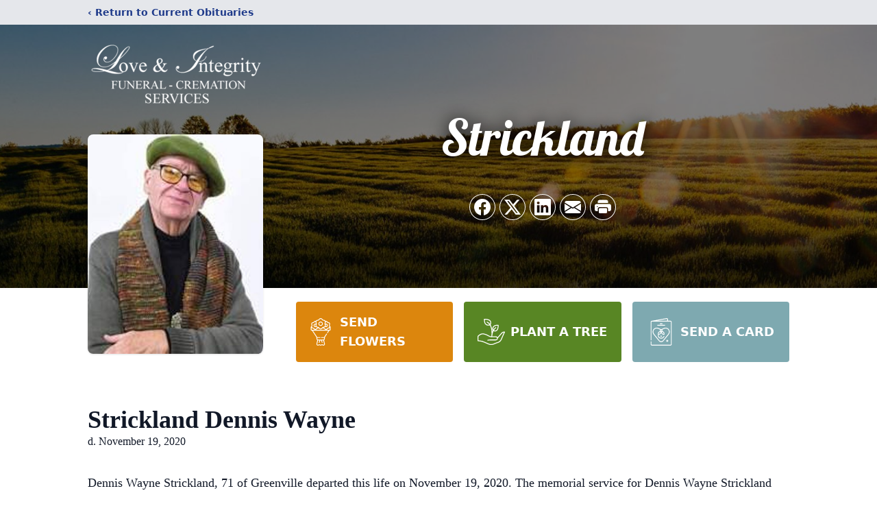

--- FILE ---
content_type: text/html; charset=utf-8
request_url: https://www.google.com/recaptcha/enterprise/anchor?ar=1&k=6LdgCUolAAAAAJsWlhqu_F3bEC3vtsiHRdGIga3A&co=aHR0cHM6Ly93d3cubG92ZWFuZGludGVncml0eWZoLmNvbTo0NDM.&hl=en&type=image&v=PoyoqOPhxBO7pBk68S4YbpHZ&theme=light&size=invisible&badge=bottomright&anchor-ms=20000&execute-ms=30000&cb=yjk8opwmaqsm
body_size: 48619
content:
<!DOCTYPE HTML><html dir="ltr" lang="en"><head><meta http-equiv="Content-Type" content="text/html; charset=UTF-8">
<meta http-equiv="X-UA-Compatible" content="IE=edge">
<title>reCAPTCHA</title>
<style type="text/css">
/* cyrillic-ext */
@font-face {
  font-family: 'Roboto';
  font-style: normal;
  font-weight: 400;
  font-stretch: 100%;
  src: url(//fonts.gstatic.com/s/roboto/v48/KFO7CnqEu92Fr1ME7kSn66aGLdTylUAMa3GUBHMdazTgWw.woff2) format('woff2');
  unicode-range: U+0460-052F, U+1C80-1C8A, U+20B4, U+2DE0-2DFF, U+A640-A69F, U+FE2E-FE2F;
}
/* cyrillic */
@font-face {
  font-family: 'Roboto';
  font-style: normal;
  font-weight: 400;
  font-stretch: 100%;
  src: url(//fonts.gstatic.com/s/roboto/v48/KFO7CnqEu92Fr1ME7kSn66aGLdTylUAMa3iUBHMdazTgWw.woff2) format('woff2');
  unicode-range: U+0301, U+0400-045F, U+0490-0491, U+04B0-04B1, U+2116;
}
/* greek-ext */
@font-face {
  font-family: 'Roboto';
  font-style: normal;
  font-weight: 400;
  font-stretch: 100%;
  src: url(//fonts.gstatic.com/s/roboto/v48/KFO7CnqEu92Fr1ME7kSn66aGLdTylUAMa3CUBHMdazTgWw.woff2) format('woff2');
  unicode-range: U+1F00-1FFF;
}
/* greek */
@font-face {
  font-family: 'Roboto';
  font-style: normal;
  font-weight: 400;
  font-stretch: 100%;
  src: url(//fonts.gstatic.com/s/roboto/v48/KFO7CnqEu92Fr1ME7kSn66aGLdTylUAMa3-UBHMdazTgWw.woff2) format('woff2');
  unicode-range: U+0370-0377, U+037A-037F, U+0384-038A, U+038C, U+038E-03A1, U+03A3-03FF;
}
/* math */
@font-face {
  font-family: 'Roboto';
  font-style: normal;
  font-weight: 400;
  font-stretch: 100%;
  src: url(//fonts.gstatic.com/s/roboto/v48/KFO7CnqEu92Fr1ME7kSn66aGLdTylUAMawCUBHMdazTgWw.woff2) format('woff2');
  unicode-range: U+0302-0303, U+0305, U+0307-0308, U+0310, U+0312, U+0315, U+031A, U+0326-0327, U+032C, U+032F-0330, U+0332-0333, U+0338, U+033A, U+0346, U+034D, U+0391-03A1, U+03A3-03A9, U+03B1-03C9, U+03D1, U+03D5-03D6, U+03F0-03F1, U+03F4-03F5, U+2016-2017, U+2034-2038, U+203C, U+2040, U+2043, U+2047, U+2050, U+2057, U+205F, U+2070-2071, U+2074-208E, U+2090-209C, U+20D0-20DC, U+20E1, U+20E5-20EF, U+2100-2112, U+2114-2115, U+2117-2121, U+2123-214F, U+2190, U+2192, U+2194-21AE, U+21B0-21E5, U+21F1-21F2, U+21F4-2211, U+2213-2214, U+2216-22FF, U+2308-230B, U+2310, U+2319, U+231C-2321, U+2336-237A, U+237C, U+2395, U+239B-23B7, U+23D0, U+23DC-23E1, U+2474-2475, U+25AF, U+25B3, U+25B7, U+25BD, U+25C1, U+25CA, U+25CC, U+25FB, U+266D-266F, U+27C0-27FF, U+2900-2AFF, U+2B0E-2B11, U+2B30-2B4C, U+2BFE, U+3030, U+FF5B, U+FF5D, U+1D400-1D7FF, U+1EE00-1EEFF;
}
/* symbols */
@font-face {
  font-family: 'Roboto';
  font-style: normal;
  font-weight: 400;
  font-stretch: 100%;
  src: url(//fonts.gstatic.com/s/roboto/v48/KFO7CnqEu92Fr1ME7kSn66aGLdTylUAMaxKUBHMdazTgWw.woff2) format('woff2');
  unicode-range: U+0001-000C, U+000E-001F, U+007F-009F, U+20DD-20E0, U+20E2-20E4, U+2150-218F, U+2190, U+2192, U+2194-2199, U+21AF, U+21E6-21F0, U+21F3, U+2218-2219, U+2299, U+22C4-22C6, U+2300-243F, U+2440-244A, U+2460-24FF, U+25A0-27BF, U+2800-28FF, U+2921-2922, U+2981, U+29BF, U+29EB, U+2B00-2BFF, U+4DC0-4DFF, U+FFF9-FFFB, U+10140-1018E, U+10190-1019C, U+101A0, U+101D0-101FD, U+102E0-102FB, U+10E60-10E7E, U+1D2C0-1D2D3, U+1D2E0-1D37F, U+1F000-1F0FF, U+1F100-1F1AD, U+1F1E6-1F1FF, U+1F30D-1F30F, U+1F315, U+1F31C, U+1F31E, U+1F320-1F32C, U+1F336, U+1F378, U+1F37D, U+1F382, U+1F393-1F39F, U+1F3A7-1F3A8, U+1F3AC-1F3AF, U+1F3C2, U+1F3C4-1F3C6, U+1F3CA-1F3CE, U+1F3D4-1F3E0, U+1F3ED, U+1F3F1-1F3F3, U+1F3F5-1F3F7, U+1F408, U+1F415, U+1F41F, U+1F426, U+1F43F, U+1F441-1F442, U+1F444, U+1F446-1F449, U+1F44C-1F44E, U+1F453, U+1F46A, U+1F47D, U+1F4A3, U+1F4B0, U+1F4B3, U+1F4B9, U+1F4BB, U+1F4BF, U+1F4C8-1F4CB, U+1F4D6, U+1F4DA, U+1F4DF, U+1F4E3-1F4E6, U+1F4EA-1F4ED, U+1F4F7, U+1F4F9-1F4FB, U+1F4FD-1F4FE, U+1F503, U+1F507-1F50B, U+1F50D, U+1F512-1F513, U+1F53E-1F54A, U+1F54F-1F5FA, U+1F610, U+1F650-1F67F, U+1F687, U+1F68D, U+1F691, U+1F694, U+1F698, U+1F6AD, U+1F6B2, U+1F6B9-1F6BA, U+1F6BC, U+1F6C6-1F6CF, U+1F6D3-1F6D7, U+1F6E0-1F6EA, U+1F6F0-1F6F3, U+1F6F7-1F6FC, U+1F700-1F7FF, U+1F800-1F80B, U+1F810-1F847, U+1F850-1F859, U+1F860-1F887, U+1F890-1F8AD, U+1F8B0-1F8BB, U+1F8C0-1F8C1, U+1F900-1F90B, U+1F93B, U+1F946, U+1F984, U+1F996, U+1F9E9, U+1FA00-1FA6F, U+1FA70-1FA7C, U+1FA80-1FA89, U+1FA8F-1FAC6, U+1FACE-1FADC, U+1FADF-1FAE9, U+1FAF0-1FAF8, U+1FB00-1FBFF;
}
/* vietnamese */
@font-face {
  font-family: 'Roboto';
  font-style: normal;
  font-weight: 400;
  font-stretch: 100%;
  src: url(//fonts.gstatic.com/s/roboto/v48/KFO7CnqEu92Fr1ME7kSn66aGLdTylUAMa3OUBHMdazTgWw.woff2) format('woff2');
  unicode-range: U+0102-0103, U+0110-0111, U+0128-0129, U+0168-0169, U+01A0-01A1, U+01AF-01B0, U+0300-0301, U+0303-0304, U+0308-0309, U+0323, U+0329, U+1EA0-1EF9, U+20AB;
}
/* latin-ext */
@font-face {
  font-family: 'Roboto';
  font-style: normal;
  font-weight: 400;
  font-stretch: 100%;
  src: url(//fonts.gstatic.com/s/roboto/v48/KFO7CnqEu92Fr1ME7kSn66aGLdTylUAMa3KUBHMdazTgWw.woff2) format('woff2');
  unicode-range: U+0100-02BA, U+02BD-02C5, U+02C7-02CC, U+02CE-02D7, U+02DD-02FF, U+0304, U+0308, U+0329, U+1D00-1DBF, U+1E00-1E9F, U+1EF2-1EFF, U+2020, U+20A0-20AB, U+20AD-20C0, U+2113, U+2C60-2C7F, U+A720-A7FF;
}
/* latin */
@font-face {
  font-family: 'Roboto';
  font-style: normal;
  font-weight: 400;
  font-stretch: 100%;
  src: url(//fonts.gstatic.com/s/roboto/v48/KFO7CnqEu92Fr1ME7kSn66aGLdTylUAMa3yUBHMdazQ.woff2) format('woff2');
  unicode-range: U+0000-00FF, U+0131, U+0152-0153, U+02BB-02BC, U+02C6, U+02DA, U+02DC, U+0304, U+0308, U+0329, U+2000-206F, U+20AC, U+2122, U+2191, U+2193, U+2212, U+2215, U+FEFF, U+FFFD;
}
/* cyrillic-ext */
@font-face {
  font-family: 'Roboto';
  font-style: normal;
  font-weight: 500;
  font-stretch: 100%;
  src: url(//fonts.gstatic.com/s/roboto/v48/KFO7CnqEu92Fr1ME7kSn66aGLdTylUAMa3GUBHMdazTgWw.woff2) format('woff2');
  unicode-range: U+0460-052F, U+1C80-1C8A, U+20B4, U+2DE0-2DFF, U+A640-A69F, U+FE2E-FE2F;
}
/* cyrillic */
@font-face {
  font-family: 'Roboto';
  font-style: normal;
  font-weight: 500;
  font-stretch: 100%;
  src: url(//fonts.gstatic.com/s/roboto/v48/KFO7CnqEu92Fr1ME7kSn66aGLdTylUAMa3iUBHMdazTgWw.woff2) format('woff2');
  unicode-range: U+0301, U+0400-045F, U+0490-0491, U+04B0-04B1, U+2116;
}
/* greek-ext */
@font-face {
  font-family: 'Roboto';
  font-style: normal;
  font-weight: 500;
  font-stretch: 100%;
  src: url(//fonts.gstatic.com/s/roboto/v48/KFO7CnqEu92Fr1ME7kSn66aGLdTylUAMa3CUBHMdazTgWw.woff2) format('woff2');
  unicode-range: U+1F00-1FFF;
}
/* greek */
@font-face {
  font-family: 'Roboto';
  font-style: normal;
  font-weight: 500;
  font-stretch: 100%;
  src: url(//fonts.gstatic.com/s/roboto/v48/KFO7CnqEu92Fr1ME7kSn66aGLdTylUAMa3-UBHMdazTgWw.woff2) format('woff2');
  unicode-range: U+0370-0377, U+037A-037F, U+0384-038A, U+038C, U+038E-03A1, U+03A3-03FF;
}
/* math */
@font-face {
  font-family: 'Roboto';
  font-style: normal;
  font-weight: 500;
  font-stretch: 100%;
  src: url(//fonts.gstatic.com/s/roboto/v48/KFO7CnqEu92Fr1ME7kSn66aGLdTylUAMawCUBHMdazTgWw.woff2) format('woff2');
  unicode-range: U+0302-0303, U+0305, U+0307-0308, U+0310, U+0312, U+0315, U+031A, U+0326-0327, U+032C, U+032F-0330, U+0332-0333, U+0338, U+033A, U+0346, U+034D, U+0391-03A1, U+03A3-03A9, U+03B1-03C9, U+03D1, U+03D5-03D6, U+03F0-03F1, U+03F4-03F5, U+2016-2017, U+2034-2038, U+203C, U+2040, U+2043, U+2047, U+2050, U+2057, U+205F, U+2070-2071, U+2074-208E, U+2090-209C, U+20D0-20DC, U+20E1, U+20E5-20EF, U+2100-2112, U+2114-2115, U+2117-2121, U+2123-214F, U+2190, U+2192, U+2194-21AE, U+21B0-21E5, U+21F1-21F2, U+21F4-2211, U+2213-2214, U+2216-22FF, U+2308-230B, U+2310, U+2319, U+231C-2321, U+2336-237A, U+237C, U+2395, U+239B-23B7, U+23D0, U+23DC-23E1, U+2474-2475, U+25AF, U+25B3, U+25B7, U+25BD, U+25C1, U+25CA, U+25CC, U+25FB, U+266D-266F, U+27C0-27FF, U+2900-2AFF, U+2B0E-2B11, U+2B30-2B4C, U+2BFE, U+3030, U+FF5B, U+FF5D, U+1D400-1D7FF, U+1EE00-1EEFF;
}
/* symbols */
@font-face {
  font-family: 'Roboto';
  font-style: normal;
  font-weight: 500;
  font-stretch: 100%;
  src: url(//fonts.gstatic.com/s/roboto/v48/KFO7CnqEu92Fr1ME7kSn66aGLdTylUAMaxKUBHMdazTgWw.woff2) format('woff2');
  unicode-range: U+0001-000C, U+000E-001F, U+007F-009F, U+20DD-20E0, U+20E2-20E4, U+2150-218F, U+2190, U+2192, U+2194-2199, U+21AF, U+21E6-21F0, U+21F3, U+2218-2219, U+2299, U+22C4-22C6, U+2300-243F, U+2440-244A, U+2460-24FF, U+25A0-27BF, U+2800-28FF, U+2921-2922, U+2981, U+29BF, U+29EB, U+2B00-2BFF, U+4DC0-4DFF, U+FFF9-FFFB, U+10140-1018E, U+10190-1019C, U+101A0, U+101D0-101FD, U+102E0-102FB, U+10E60-10E7E, U+1D2C0-1D2D3, U+1D2E0-1D37F, U+1F000-1F0FF, U+1F100-1F1AD, U+1F1E6-1F1FF, U+1F30D-1F30F, U+1F315, U+1F31C, U+1F31E, U+1F320-1F32C, U+1F336, U+1F378, U+1F37D, U+1F382, U+1F393-1F39F, U+1F3A7-1F3A8, U+1F3AC-1F3AF, U+1F3C2, U+1F3C4-1F3C6, U+1F3CA-1F3CE, U+1F3D4-1F3E0, U+1F3ED, U+1F3F1-1F3F3, U+1F3F5-1F3F7, U+1F408, U+1F415, U+1F41F, U+1F426, U+1F43F, U+1F441-1F442, U+1F444, U+1F446-1F449, U+1F44C-1F44E, U+1F453, U+1F46A, U+1F47D, U+1F4A3, U+1F4B0, U+1F4B3, U+1F4B9, U+1F4BB, U+1F4BF, U+1F4C8-1F4CB, U+1F4D6, U+1F4DA, U+1F4DF, U+1F4E3-1F4E6, U+1F4EA-1F4ED, U+1F4F7, U+1F4F9-1F4FB, U+1F4FD-1F4FE, U+1F503, U+1F507-1F50B, U+1F50D, U+1F512-1F513, U+1F53E-1F54A, U+1F54F-1F5FA, U+1F610, U+1F650-1F67F, U+1F687, U+1F68D, U+1F691, U+1F694, U+1F698, U+1F6AD, U+1F6B2, U+1F6B9-1F6BA, U+1F6BC, U+1F6C6-1F6CF, U+1F6D3-1F6D7, U+1F6E0-1F6EA, U+1F6F0-1F6F3, U+1F6F7-1F6FC, U+1F700-1F7FF, U+1F800-1F80B, U+1F810-1F847, U+1F850-1F859, U+1F860-1F887, U+1F890-1F8AD, U+1F8B0-1F8BB, U+1F8C0-1F8C1, U+1F900-1F90B, U+1F93B, U+1F946, U+1F984, U+1F996, U+1F9E9, U+1FA00-1FA6F, U+1FA70-1FA7C, U+1FA80-1FA89, U+1FA8F-1FAC6, U+1FACE-1FADC, U+1FADF-1FAE9, U+1FAF0-1FAF8, U+1FB00-1FBFF;
}
/* vietnamese */
@font-face {
  font-family: 'Roboto';
  font-style: normal;
  font-weight: 500;
  font-stretch: 100%;
  src: url(//fonts.gstatic.com/s/roboto/v48/KFO7CnqEu92Fr1ME7kSn66aGLdTylUAMa3OUBHMdazTgWw.woff2) format('woff2');
  unicode-range: U+0102-0103, U+0110-0111, U+0128-0129, U+0168-0169, U+01A0-01A1, U+01AF-01B0, U+0300-0301, U+0303-0304, U+0308-0309, U+0323, U+0329, U+1EA0-1EF9, U+20AB;
}
/* latin-ext */
@font-face {
  font-family: 'Roboto';
  font-style: normal;
  font-weight: 500;
  font-stretch: 100%;
  src: url(//fonts.gstatic.com/s/roboto/v48/KFO7CnqEu92Fr1ME7kSn66aGLdTylUAMa3KUBHMdazTgWw.woff2) format('woff2');
  unicode-range: U+0100-02BA, U+02BD-02C5, U+02C7-02CC, U+02CE-02D7, U+02DD-02FF, U+0304, U+0308, U+0329, U+1D00-1DBF, U+1E00-1E9F, U+1EF2-1EFF, U+2020, U+20A0-20AB, U+20AD-20C0, U+2113, U+2C60-2C7F, U+A720-A7FF;
}
/* latin */
@font-face {
  font-family: 'Roboto';
  font-style: normal;
  font-weight: 500;
  font-stretch: 100%;
  src: url(//fonts.gstatic.com/s/roboto/v48/KFO7CnqEu92Fr1ME7kSn66aGLdTylUAMa3yUBHMdazQ.woff2) format('woff2');
  unicode-range: U+0000-00FF, U+0131, U+0152-0153, U+02BB-02BC, U+02C6, U+02DA, U+02DC, U+0304, U+0308, U+0329, U+2000-206F, U+20AC, U+2122, U+2191, U+2193, U+2212, U+2215, U+FEFF, U+FFFD;
}
/* cyrillic-ext */
@font-face {
  font-family: 'Roboto';
  font-style: normal;
  font-weight: 900;
  font-stretch: 100%;
  src: url(//fonts.gstatic.com/s/roboto/v48/KFO7CnqEu92Fr1ME7kSn66aGLdTylUAMa3GUBHMdazTgWw.woff2) format('woff2');
  unicode-range: U+0460-052F, U+1C80-1C8A, U+20B4, U+2DE0-2DFF, U+A640-A69F, U+FE2E-FE2F;
}
/* cyrillic */
@font-face {
  font-family: 'Roboto';
  font-style: normal;
  font-weight: 900;
  font-stretch: 100%;
  src: url(//fonts.gstatic.com/s/roboto/v48/KFO7CnqEu92Fr1ME7kSn66aGLdTylUAMa3iUBHMdazTgWw.woff2) format('woff2');
  unicode-range: U+0301, U+0400-045F, U+0490-0491, U+04B0-04B1, U+2116;
}
/* greek-ext */
@font-face {
  font-family: 'Roboto';
  font-style: normal;
  font-weight: 900;
  font-stretch: 100%;
  src: url(//fonts.gstatic.com/s/roboto/v48/KFO7CnqEu92Fr1ME7kSn66aGLdTylUAMa3CUBHMdazTgWw.woff2) format('woff2');
  unicode-range: U+1F00-1FFF;
}
/* greek */
@font-face {
  font-family: 'Roboto';
  font-style: normal;
  font-weight: 900;
  font-stretch: 100%;
  src: url(//fonts.gstatic.com/s/roboto/v48/KFO7CnqEu92Fr1ME7kSn66aGLdTylUAMa3-UBHMdazTgWw.woff2) format('woff2');
  unicode-range: U+0370-0377, U+037A-037F, U+0384-038A, U+038C, U+038E-03A1, U+03A3-03FF;
}
/* math */
@font-face {
  font-family: 'Roboto';
  font-style: normal;
  font-weight: 900;
  font-stretch: 100%;
  src: url(//fonts.gstatic.com/s/roboto/v48/KFO7CnqEu92Fr1ME7kSn66aGLdTylUAMawCUBHMdazTgWw.woff2) format('woff2');
  unicode-range: U+0302-0303, U+0305, U+0307-0308, U+0310, U+0312, U+0315, U+031A, U+0326-0327, U+032C, U+032F-0330, U+0332-0333, U+0338, U+033A, U+0346, U+034D, U+0391-03A1, U+03A3-03A9, U+03B1-03C9, U+03D1, U+03D5-03D6, U+03F0-03F1, U+03F4-03F5, U+2016-2017, U+2034-2038, U+203C, U+2040, U+2043, U+2047, U+2050, U+2057, U+205F, U+2070-2071, U+2074-208E, U+2090-209C, U+20D0-20DC, U+20E1, U+20E5-20EF, U+2100-2112, U+2114-2115, U+2117-2121, U+2123-214F, U+2190, U+2192, U+2194-21AE, U+21B0-21E5, U+21F1-21F2, U+21F4-2211, U+2213-2214, U+2216-22FF, U+2308-230B, U+2310, U+2319, U+231C-2321, U+2336-237A, U+237C, U+2395, U+239B-23B7, U+23D0, U+23DC-23E1, U+2474-2475, U+25AF, U+25B3, U+25B7, U+25BD, U+25C1, U+25CA, U+25CC, U+25FB, U+266D-266F, U+27C0-27FF, U+2900-2AFF, U+2B0E-2B11, U+2B30-2B4C, U+2BFE, U+3030, U+FF5B, U+FF5D, U+1D400-1D7FF, U+1EE00-1EEFF;
}
/* symbols */
@font-face {
  font-family: 'Roboto';
  font-style: normal;
  font-weight: 900;
  font-stretch: 100%;
  src: url(//fonts.gstatic.com/s/roboto/v48/KFO7CnqEu92Fr1ME7kSn66aGLdTylUAMaxKUBHMdazTgWw.woff2) format('woff2');
  unicode-range: U+0001-000C, U+000E-001F, U+007F-009F, U+20DD-20E0, U+20E2-20E4, U+2150-218F, U+2190, U+2192, U+2194-2199, U+21AF, U+21E6-21F0, U+21F3, U+2218-2219, U+2299, U+22C4-22C6, U+2300-243F, U+2440-244A, U+2460-24FF, U+25A0-27BF, U+2800-28FF, U+2921-2922, U+2981, U+29BF, U+29EB, U+2B00-2BFF, U+4DC0-4DFF, U+FFF9-FFFB, U+10140-1018E, U+10190-1019C, U+101A0, U+101D0-101FD, U+102E0-102FB, U+10E60-10E7E, U+1D2C0-1D2D3, U+1D2E0-1D37F, U+1F000-1F0FF, U+1F100-1F1AD, U+1F1E6-1F1FF, U+1F30D-1F30F, U+1F315, U+1F31C, U+1F31E, U+1F320-1F32C, U+1F336, U+1F378, U+1F37D, U+1F382, U+1F393-1F39F, U+1F3A7-1F3A8, U+1F3AC-1F3AF, U+1F3C2, U+1F3C4-1F3C6, U+1F3CA-1F3CE, U+1F3D4-1F3E0, U+1F3ED, U+1F3F1-1F3F3, U+1F3F5-1F3F7, U+1F408, U+1F415, U+1F41F, U+1F426, U+1F43F, U+1F441-1F442, U+1F444, U+1F446-1F449, U+1F44C-1F44E, U+1F453, U+1F46A, U+1F47D, U+1F4A3, U+1F4B0, U+1F4B3, U+1F4B9, U+1F4BB, U+1F4BF, U+1F4C8-1F4CB, U+1F4D6, U+1F4DA, U+1F4DF, U+1F4E3-1F4E6, U+1F4EA-1F4ED, U+1F4F7, U+1F4F9-1F4FB, U+1F4FD-1F4FE, U+1F503, U+1F507-1F50B, U+1F50D, U+1F512-1F513, U+1F53E-1F54A, U+1F54F-1F5FA, U+1F610, U+1F650-1F67F, U+1F687, U+1F68D, U+1F691, U+1F694, U+1F698, U+1F6AD, U+1F6B2, U+1F6B9-1F6BA, U+1F6BC, U+1F6C6-1F6CF, U+1F6D3-1F6D7, U+1F6E0-1F6EA, U+1F6F0-1F6F3, U+1F6F7-1F6FC, U+1F700-1F7FF, U+1F800-1F80B, U+1F810-1F847, U+1F850-1F859, U+1F860-1F887, U+1F890-1F8AD, U+1F8B0-1F8BB, U+1F8C0-1F8C1, U+1F900-1F90B, U+1F93B, U+1F946, U+1F984, U+1F996, U+1F9E9, U+1FA00-1FA6F, U+1FA70-1FA7C, U+1FA80-1FA89, U+1FA8F-1FAC6, U+1FACE-1FADC, U+1FADF-1FAE9, U+1FAF0-1FAF8, U+1FB00-1FBFF;
}
/* vietnamese */
@font-face {
  font-family: 'Roboto';
  font-style: normal;
  font-weight: 900;
  font-stretch: 100%;
  src: url(//fonts.gstatic.com/s/roboto/v48/KFO7CnqEu92Fr1ME7kSn66aGLdTylUAMa3OUBHMdazTgWw.woff2) format('woff2');
  unicode-range: U+0102-0103, U+0110-0111, U+0128-0129, U+0168-0169, U+01A0-01A1, U+01AF-01B0, U+0300-0301, U+0303-0304, U+0308-0309, U+0323, U+0329, U+1EA0-1EF9, U+20AB;
}
/* latin-ext */
@font-face {
  font-family: 'Roboto';
  font-style: normal;
  font-weight: 900;
  font-stretch: 100%;
  src: url(//fonts.gstatic.com/s/roboto/v48/KFO7CnqEu92Fr1ME7kSn66aGLdTylUAMa3KUBHMdazTgWw.woff2) format('woff2');
  unicode-range: U+0100-02BA, U+02BD-02C5, U+02C7-02CC, U+02CE-02D7, U+02DD-02FF, U+0304, U+0308, U+0329, U+1D00-1DBF, U+1E00-1E9F, U+1EF2-1EFF, U+2020, U+20A0-20AB, U+20AD-20C0, U+2113, U+2C60-2C7F, U+A720-A7FF;
}
/* latin */
@font-face {
  font-family: 'Roboto';
  font-style: normal;
  font-weight: 900;
  font-stretch: 100%;
  src: url(//fonts.gstatic.com/s/roboto/v48/KFO7CnqEu92Fr1ME7kSn66aGLdTylUAMa3yUBHMdazQ.woff2) format('woff2');
  unicode-range: U+0000-00FF, U+0131, U+0152-0153, U+02BB-02BC, U+02C6, U+02DA, U+02DC, U+0304, U+0308, U+0329, U+2000-206F, U+20AC, U+2122, U+2191, U+2193, U+2212, U+2215, U+FEFF, U+FFFD;
}

</style>
<link rel="stylesheet" type="text/css" href="https://www.gstatic.com/recaptcha/releases/PoyoqOPhxBO7pBk68S4YbpHZ/styles__ltr.css">
<script nonce="PwOCNVqYZ5UUS3GOOho6gw" type="text/javascript">window['__recaptcha_api'] = 'https://www.google.com/recaptcha/enterprise/';</script>
<script type="text/javascript" src="https://www.gstatic.com/recaptcha/releases/PoyoqOPhxBO7pBk68S4YbpHZ/recaptcha__en.js" nonce="PwOCNVqYZ5UUS3GOOho6gw">
      
    </script></head>
<body><div id="rc-anchor-alert" class="rc-anchor-alert"></div>
<input type="hidden" id="recaptcha-token" value="[base64]">
<script type="text/javascript" nonce="PwOCNVqYZ5UUS3GOOho6gw">
      recaptcha.anchor.Main.init("[\x22ainput\x22,[\x22bgdata\x22,\x22\x22,\[base64]/[base64]/[base64]/[base64]/[base64]/UltsKytdPUU6KEU8MjA0OD9SW2wrK109RT4+NnwxOTI6KChFJjY0NTEyKT09NTUyOTYmJk0rMTxjLmxlbmd0aCYmKGMuY2hhckNvZGVBdChNKzEpJjY0NTEyKT09NTYzMjA/[base64]/[base64]/[base64]/[base64]/[base64]/[base64]/[base64]\x22,\[base64]\x22,\x22F0ElWzzDiXc9Y8KRVjTCjcOJwobCg8OwBMK0w4lXfsKLXsK/bXMaNy7DrAZJw6MywpLDtcOxEcORZcOpQXJHaAbCtQMTwrbCqVDDjTlNd0Mrw55IcsKjw4FkdxjChcOldcKgQ8OlMsKTSkZGfA3DsHDDucOIXsK0Y8O6w5LClw7CncKvejQYK2LCn8KtXwgSNlYOJ8Kcw6DDkw/CvDfDhw48wq8iwqXDjjjCmilNd8O1w6jDvmbDvsKEPQ/Ctz1gwrrDqsODwoVYwrsoVcOpwrPDjsO/[base64]/Dh3ozwo3Dqx8cOcO1J8Kvw7XDl8OOwoPDh8KRwoIdZcOhwprCl8KMUsKOw7gYeMKOw6bCtcOAdcK/[base64]/Ct8KZwoXDjG7Cn3XCksKbwqlfw68uw7gEwqk6wqfDhzwMJMOVYsOMw5jCoit9w6Rhwp0CFMO5wrrCoAjCh8KTOsOXY8KCwr7DkknDoC9CwozClMOYw6MfwqlLw6fCssOdVjrDnEVZH1TCuj3CqhDCuwBYPhLCvsKeNBxzwprCmU3DnsOrG8K/N0Nrc8OwRcKKw5vCs1vClcKQMMOhw6PCqcK2w5NYKn3CrsK3w7Fpw4fDmcOXNcKFbcKawrfDhcOswp0OdMOwb8K4ecOawqwTw6ViSkt7RRnCuMKJF0/[base64]/HMKfUMKeOcOLGC/DlnDDpcKFUsKIJHpCwoVVMSXDjsKEwpNhfsKwCMKvw6rDrg3CnRnDnwVBCcKDZsKGwqXDh1bCtQ9HV3vDqzI1w519w4F7wrfCoEvDosOvBBLDs8OhwoloEMKJwpjDuDnCgsOOwpAFw6Z1dcKFfsO/EcKzQcKHQMOBTGPCnHPCqcOHw4zDnCbCjhcaw50oA0HDkMO+w4bDicOIWn3DnjPDqcKAw53DqW9CSsK0wrx5w7rDmAzCrMK6w74/wpkKWGTDjjgkdBPDvcOBZsOnBcKtw6zDngYeT8OewpgFw43ClUsUb8OQwqE6wqjDs8Kew4x8wpohEDp5w7IcBDrCr8KNwqY7w5LDjkELwrUbaAtzRkfCuk1Cw6rDjcKmXsKwEMO4fi/CjMKAw4LDs8KKw7pywrZFGwjCp2HDtSNUwqPDrkgLA1HDtXhNdTghw4/DtsK+wrNBw6bCvcOaPMOANMKVCMKzEVZ+wr/DmRXCtDLDtQbCtR3Cg8KWCMO0cElmO0FEHMOLw45yw594RcKDw6nDqVoVMQ1Zw5bCvSUjQmDClR4zwrTCqzUEF8KASMKywp/DnEdKwoZtw4DCu8Kww5PCox9KwodVw5U8w4XCphQBw7ZAHH00wow3T8OQwr3DqgAgwr42e8O4w5TCrsK0w5HCpGZ8E1UJCzfCt8KHZDXDlhhhO8OeJMOfwqwUw5XCicO/Pmg/XsKuS8KXdcKrw45LwoLDusOIY8K/[base64]/[base64]/[base64]/wo3DtcO9wrfCqX8owoJ5woXCjxzCrcOZOAZNw4cMwr5uDmzCpsOxLxfCjW4Cw4NFw5oIEsOWXAU7w7LCg8KKMcKNw4VLw7hdUQ5eTCjDkwYxKsOiOC7DtsOlP8K/cVVID8OOBMOsw7/DqgvDnsOCwqYjw65/Ah4Cw6XCiHNod8O/wrFkw5HCj8KDL1cXw6jDrT5JwqzDvFxWenPCkV/Dk8OpDGsLw6zDmsOew6AuwojDl27CgXbCg33Do2ALDRTCr8KEw5JRD8KlLwVww5EPw7N0wozDpA9OOsOsw4rDjsKSwpbDqMK1FMKZGcOsMcOyTsKwOMKKwo7CuMOjf8OFZ0c2w4jCrsK3AcOwX8KgRWLDiz/CnsK7w4nDrcOlZTVfw43DoMOZwqx3w4nCnMOnwovDjcKBf3jDpnDCgmfDl13ChcKsHnLDvGQYVMKBw7tKbsOtb8Kgwogiw5zClm3Cj1wRw5LCrcOiw4wxYMK+HzQ+eMKRA1TCnmHDsMOiZ3wiYsKnGz86w7MQeUXDsww1CnHDosOKwqQbFnvCq1HDmhHCvxFkw5lJw5/[base64]/wq3Dh1lhw4jCisOFw4sHJ8KDNcO6wrXCpm3CrQ7DgylSZcKxMGPDpgtSNMKyw7YUwq56ZsKpYC5jwonCiRlDWS4lw4TDoMKhLRHCiMOxwojCiMKfw5EVWEE4wpDDv8Kkw49AfMKUw4LDjMKKL8Kuw7LCpsKwwrLCs08oFcK9woV9w45eJMK+w53CmcKQbRXCl8OWSR/Cq8KFORjCgMKQwqvDsXbDnz/CssO1w55dw7nCosKpDDzDnSXDrSLDgsO2w77DshfDrGY5w4UmZsOYZ8OjwqLDmTPDoxTDsxPCiRpLNwYFwpkFw5jCgwchHcK1BcOxwpYQXyVRwoAleVDDvQPDg8O1w4/DicKowooEwrl1w49yXcOHwrV1wqXDs8KAw4c4w7vCvcOGYcO4d8K9LMOBHAwPwqo0w5B/BcO/wot+XALDp8KGPsKeQgvChcOhwrLDiyHCs8Oqw44gwpckwrADw7TCnzEXDsKjd0d0JsKcwqByWzIzwpjCmT/CsSALw5rDok/DlwnCoBBdw54Vw7/DmDhYdVDDgHXDgsKHw5dCwqVbBsK1w4nDkn7Dv8OLwqQDw5TDjMOuw4vCnzjCr8KGw7EFUMObbDTCj8OOw4R4SU5yw5wle8OwwoLDuUrDq8ONw4bCmxfCoMKlalPDqEzCsT/CqkhRPsKIb8OvbsKXDMK0w5hvRMK9TlR7wrVTJ8KZw6zDqRkOPUljUXcSw4zDssKZw6MyesOHOhBEWSUjdMK/KAgBOB1rMyZpwpEIe8O/[base64]/CnhMBXUbCmMK7Zx/Dn8K9XEPDucK1blLCjiTDn8OgMw/Crz7Du8K7woNQcsOrB0lEwqNNwpDCiMKUw49qIDs2w6DDpsKLIMOLwrbDocO4w78kw6gUKBJ6IhvDmMKFdH/DpMOawonCgHzCshLCu8OzGsKCw4xow7rCgl5OEiwjw5nCqy/DpsKkw67CgnUHwrwaw7p0a8OtwpfDqsO5CMKkwopOw55Uw6UiZmJRGi/CsF7DnEbDscOYHcKRHzQsw59uKMOBWiV3w6LDq8K5bEzCqcOUAThjFcKab8KBaRLDlntLwptNIi/Dui4NSmzCoMKMT8OTw47Dlwgdw4c4woILwpXDp2VZwrnDsMO/wqBawrzDqcKQw50+esOuwoDDsBAzQsKGb8O8DSdMw7RmRmLDvsK0Y8OMw5g7N8OQXUfDgxPDtsKgwpLCt8KGwpVNMcKUT8KtwqTDpMK8w5A9w4bCok7DtsK5wpsqEQcWbDgxwqXCk8K6asOGYcKPNQTCgizDtsKxw6cKw4s3DsOqCShvw7rCgcO1TG9dTwjCo8KuO1/DsmVUZcOWJsKmei0vwqbDoMOEwrvDjiYFRsOcwp/[base64]/Du8Oqw7vDg2bDicKjwpTCl8KRwoocQsKvKDXDs8KnYsKKZcO4w67DmToXwopYwr8LV8K8LzTDisKxw7LChW7Do8KNwpHCh8O4XBArw5XCs8KUwrTDmFxaw6F/SsKIw6QNB8ObwpBTwolaWmVrfl7DsA9XYml6w6J5woLDncKtwoXDkARBwo0RwocQPmEbwo3Di8KrWMORQsOtRsKvbnUDwothw5jDqFnDk3vDrWs/esKkwq5qVsOvwoFcwpvDqHfDiGMBwo7DvcKWw77CosOPA8OpwqDDlsKbw6lDPMKwegopw5TCvcOKw6zCvG1ZW2QbAsKmL3PCjcKOHhzDk8Ktw43Du8K8w5/CtMOYR8Otw53DtcOkcMKuc8KPwosrBnzCiVhiVMKMw4vDjsKVecOKXMO6w79iEUPCvDbDgzJMfQ9aXB9eDncgwqkmw50LwpjChMKkNsKMw6zDo0JOOGgpf8K7bC/[base64]/ClMOxHDfCil/[base64]/wpvCqsKjFXjDl2nCqUpJw4XCjcKRwoTCuMKSwq9zTyjDucK4wrpdNMOXw73DpQ/DpMOewrbDpGRXT8OywqE8N8KmwqLCrFRXC3fDk2Y9w5/DsMKmw40NeG3CjQNWw7zCs28tP0TDtktCYcODw75tIMOITRUuw43CjsK3wqDDi8OIw5fCvi/DvcOtw6vCi2LCisKiw6vChMKKwrIFNDHCm8K9wqTDtsOvGj0CN2/Dl8KZw7QZQMOresKiw49DZsK/[base64]/DoQUhfMOMQsOhwofClMKdNQvCjcKoQcKBw5HClFfCmBnDi8KNCxg+w7jDvsKKYX5Iw69Dw7Y/IcOFwrdAD8KMwpPDqxDChgoORcKFw6fCtTJDw77DpANpw5RXw4Bvw6wvBgfDn1/[base64]/CgsOdCyQqBMKFQcOMwp/CuUDCgMKzw6rCoMOfJcOFwqTDuMKdDm3ChcKYFMOqw5YiVAghCMKMw7dgP8Ktw5HCnwbDocKoaDLDmEnDpsKCL8K/w5XDo8Krw6tAw7Udw7AMw7FSwqjDiQgQw7rDucObaUVWw4c3w5w4w402w5QMBsKqwojChi5BXMKtIsOQwovDq8K3PSrCs2jDmsO3EMK7JWjClMOvw43DssO8biXCqEUewqkTw63Cs3Npwr9ubirDk8ObIsOXwrXCiCVywqkjKx/CiynCoT0WPMO5cz/[base64]/CjlVeO8KpRsO8OV58dyrDk0Mlw5MwwqrCs2orwpcXw7dSGR/DksKlwpnDhcOgHMO9VcO6flvDonrCiE/DsMKfHCfCrcKYHmtawpzCh3bCiMKVwrHDqgrCoBotwpRyQsOpbncbw5kOYiXDn8K4w7lcwo8UOD7CqkFAwoMCwqDDhlPDsMKmw7RbCSTDiT/DusKRIMKhwqd+w6sQZMO1wqTCqA3CuEPDgMKLVMOESCnDgT8VfcOJByxDw43CuMODCz3DncKowoBLXibCtsKAw7bDiMKnw7ROGgvCiAHCp8KDBBN2FMOTMcKyw6vCqMKSEggowq1fwpHDm8KWTMOpRMKrwoN5djzDs34ON8OFw4F0w4bDsMOxb8K/wqbDrxFSb33DjsKtw7rCrAXDt8OUScOmcMOybTfDmMOvwqPDt8OowoXDqcK6Ji/CsgFMw4R3csKjBcK5aCvCpzo+Rj0Nwq7CuRAbETwwfMKiLcOYwqB9wrJLf8KwFGzDiVjDhMK2TXXDsDtLOsK9wrfCg3fDg8Khw4h/eDbCkMOKwqLDkkQOw5rDpEHDuMOMw5DCsirDtFjDg8Kiw799G8O0MsKcw4xCe3vCsU8AQcOSwrNzwqTDh33DsEPDoMO0w4fDlETCssKEw4LDtMOTRnlPO8OZwprCrsOyRWPDmEfCmMKXQGPCtsK+UcO9wpjDoGDCjsO/w67CoS5Dw48dw6fCrMO1wq/Dr0VKYijDuH/DusK0BsKlJhFba1cRfsKcw5RlwpXCtyJSw7dRw4dFNnQmw6MmB1jDgX7ChUNQwqcRwqPCrcO6JMOgBhQ5w6XClsOoOF9jw7kwwqtHWyTCrMOQw7EKHMOywp/CimdHc8OkwqzDohFSwrl3OsOPWCrCtXPCncOVw6VTw6rDssKBwqvCosOjT3HDjcKbw6gXL8O3w5bDmX8Jwp4WLEEpwpNdw6zDusOeQhQSw7tGw43DhcK6O8KOw5l9w5R+MsKbwr58woXDpzdnDBBAwqY/w4bDmMK5w7fCvXFFwoZ2w4XDlUzDocObwoUjQsOSMCfChnACeXHDrsOzBcKuw5BRAmnClF8pV8OFwqzCj8KFw6zCosKowqLCrcOAMxPCo8KLaMK9wqvDlQdBDMOWw4fCnMK8w7nCpm7CocOQOCB4XcOAM8KEXjNsZMK+fg/[base64]/DuQHCscKPw5rDqC3DrcOqw63Ds8O0w49Lw4sJZcOOSinDn8K6wpDClmrDpMOGw73DjwocJMK/w5fDmAjCj1DCp8KyAWvDqAbCnsO7a1/CulQXccKCwpDDryorfCfCvMK6w7EXVUwtwoTDkQDDvXhsKnVCw5XCpSkhQyRtLxDCm3Bgw53DuHDCsG/DlcKEwpvCnVcwwqoXTMOHw4DDu8Kvwp7DvksHw5lzw5/DosKyOXMiwqTDr8Kpw57CvwjDkcOrH0QjwrpbUVIww7nDgQI5wrpYw4haf8K1angIwrdMIMOBw7cIJMKhwpDDosKFwokUw4HCrcOkRMKCw4zDoMOMIsOvbcKRw5s0wp7DhiV4Gm7CjVYnRx/DicKfw4/Ch8OjwpbCvcKbwoLCpm1mw57DlcK/wqbDuydJcMOQXh1VRAHDpW/Di0vCk8OuZcOnREYLUcOlwpoMbcKScMOywo4/RsKwwqbDqsO6wq4OaSp+TXw5wrfDqQwdBsKBfFDClsOrR1jDrCzClMOxw7IQw7nDkMOjwrgCbcOaw4IEwp7Ci2/Cq8OYwrojZ8OYQxPDiMOWbzVLwqEVfmPDl8K1w63DosOLwqQsbMK+IQcnw74Twppqw4PDq0gmbsOOw4rDhsK8w5bDgMORw5LDmx1Mw7rCrsOEw7phVsK0wot7w6LDhEbDhMKlwrLDtCQCw6Fdw7rDoCDCuMO/wr54RcOswqTDicOtbTLCtBxDwpHCg29dKMOTwpoHdmrDi8KcBH/CtcO/[base64]/[base64]/bcONe8KvIMO7w5vChRkeSMKHMERXwqLCkgbCjcOuwpLCoz/DoDcow4M6wqzCtUYbwrzCocKdwqjDoEPDminDrhrCiRIRw5fChBcZH8O3BCrDqMK0X8Kcw73CpCcPVMKjOXPCk2XCpSIVw49zwr7CpCvDglbDrl/ChEBdd8O3JsKpCsOOfyHDpMOZwrZJw5jDvMORwr/ChMOwwrPCrMK6wrHDosOTw4AOSXoqUG/CisOAE3lUwqY9w4YOwqHChg/CisOIDlnDvi/CrVPCmm5EZAXDkRZ3WGgBw58Hw5k5LwfDpMOkw5DDksKwCVVQw6JfNsKIw6cXwr90QsK6wojCmD5gw5gXwq/[base64]/CiMOwQcOiw7Euwpxxwogkw7vCpiPCnBxnZRsBV3rChjTCpB/DvzJhHMOMwphcw6bDlEfCssKWwqPDiMK3XU/CvsKhwr4+wrDCscKGw6pXcsKVR8OTwpzClMOYwq9Ow5k3HcKzwr/CoMOcEcKbw6woIcKywohWVxPCsgLCssKUM8OxRsOMw6/[base64]/DpMKUUnxxesOFw798wqfCqhR0QMKuw6AVPTjCuB88ejgpRXTDtcOhw6zDmCLDn8OGwp4fwp1fwrkkG8O5wokOw7tHw7nDvHZ0D8KLw4NHw59mwprDsWoMcyXCrsO2VDNLw7PCoMONw5vDiVrDg8KlGX4rBUskwoYjwp/[base64]/ClCrDssKow5LCmWbDqWvCqTHDhTjDscODw5R0T8OmbcK4LMKNwpRfw4RNwocSw51pw4Jfwr00A11RD8KdwroKw5/CtCoGHy0zw5nCqFt/w7g7w4YwwoLCm8OTw63CrCB+w4ISJMK1YMOBTsK0U8KpSUXDkgtJbQtdwqTCvsK2asObLFXDqMKFW8Ocw5Jvw4TCjyjCscOPwqfCmCvCksKawoDDmn/[base64]/Z8ObCT0iF8KPw7XDj3/Cg0vCucKjKsKHwrwlwpHCpmI4wqQnw7XCoMKmZ3ljwoBLGcKuUsOwHz4fw6TDrMOMSRRawqbCoGYuw5RvFsKewqRhwoxGw5xIFcO7w79Iw7pEfVN+YsOxwroZwrTCq3YDWGDDpAN4wpvCvMOzw44Vw57CowZPDMO0QMOFD3YewqQ3wo/DssOuOMOgw5Afw4dYQcKWw7U8aTpMP8KCI8K0w6/DuMOqKMO7SV/[base64]/DucO4wq/Cug3CgFM4SiInw77DrMK6FcKWdl1cI8Osw5xZw4HCt8OCwqDDtcKWwqrDiMKWFQfCo1kdwpUUw57CncKoex3Chw1Mwrclw6LDqcOIw7zCr3YVwqnCkT8NwqEtCXvDqMKHw77Ci8OqLzdVTXFNwrXCocOLNkfDtQZTw6zCh2lDwqvDrsO0Zk/[base64]/Ch8KQw5Q1GnlGwo3DllbCtsOYCMK7woBgSU/CiWPCrT9+wphQXxRbw64Ow4PDl8KWA3LCtFvCpcKcRRfCmnzDsMOhwq9JwpDDs8Oxd2HDq1EEIx7DssOrwpfCpcOTwrt/csO4IcKxwqRkHQw8IsOsw5gFwoBJCGQhDzsXZcO+wo0WZzwTVXTDu8OXIsO+wpDCjkPDpcKPdzrCtiDCv3NFU8Oow5ISwrDCh8K2woAzw4oMw7c8N2c5C0srKnHCnsK9b8Kdciw5KcOYwq8mXcORwr5iLcKgNzgMwqliDsOLwqvCp8OzXj8nwotpw4/CqAjCucKLw4J7GhPCssKiwqjCiQBxYcK1woXDkVfDl8KDwoo/w4oNZwvDvcKCwo/Dt1jCi8OCTMKATlRzwqDDt2IXSBRDwoV8w7vDlMO2wqHDucK/wrjDg2vCm8KJwqYaw5xRw6hsGsKxw5LCol/DpzLCkQAeXcK9L8KaI3Yiw6E6dsOdw5c6wphCKMOGw4IAw4RfacO9w75VOcOqDcOew50SwpQYGcOAwoRGXA80XWJbw5QdHBHCtUpZw7rDuU3Ci8OBZj3CrMOXwojDhsKzw4BJwrF2JCcBFChsDMOmw7k9G1cIwr1XVMK1wpnCpsOMdR/Dj8KNw7ZiCSzDrzsRwrcmwrlmMMOEwpzCjmlJGsO5w5luwpvDkznDjMODSMKdQMOeH23CogbCssOvwq/CiSp/[base64]/CnsOawpUdw44wAMOawroDL3EUEcKPEk/[base64]/[base64]/GwBkwoMLwpVcwrlkwpvDqlo7w5bDpDnDmsK9I0vCtgMQwrfClRYmOVTCkmEvbcKUOXPCtkQBw4TDnMKrwp47S1bCgl4XY8KnFcOrwrnDoQrCoX3DuMOlWMKUw4TCsMONw4BVCCnDt8KiesKfw6tiKsOZw44vwrTCgMKzIcKQw58Rwq87fsOBa0HCssOWwq12w4/CuMKawqjDnMOdPyDDrMKsBzfClVPCq0jCrcOnw5cTfcOzdF9HDSdDP1Mdw4DCu2sow5LDqCDDh8KnwpsBw7LCmC0hJz/Cux0dLRDDo2kdwokYLSjDpsOKwpfDqGpOw4tHw7/DhcKiwoDCtGPCgsOYwqAMwqDDusK+VsKxBU5Tw7oHC8OjW8K+aBtqKsKQwpDCrTDDpFpLw5tIccKew63DnsKBw4dCX8Ohw5zCoV3Cnl4/[base64]/CuHjCp2TCssOWScKzw5zDiih0w6tGw5EIwr1pw59nwoNMwpUJw6/CqzvCqh7CtB/CpFZfw4h3A8Ovw4FIc2IeBCYBwpA+woYBw7LCiGQbMcKiesKZbsKdw4zDhXkFNMO6wr/DvMKWw43CjcKVw7nDpXt4wrcgDC7CucOLw7RjUMKPd1NHwpA5Q8OIwpnCp083wp/DvkXChcO2wqoyGgPCm8KMwo0GGTzDhMOGWcO5cMOowoARw48tASvDs8OdPsOgGMOgGHDDjXBrw4HDscO7TEbCq17DkTJdw57CshczHMO+IcOlwrDCs1gMwpHClFjDhVXDunrDr2vDohTDo8KfwocufMKUfyXDqTfCuMODZsOpS3DDkx3CoD/DnyDChMOtAQdrwqp5w7XDp8KAwq7DlD7Cv8KkwrHCpcOGVRHCqgTDkcOlDsKQUcOyS8KxccKMw6LDksOyw5NdZR/CtnjCkcOhcsORwr/CssOVRngvfsK5w6AYQAAawq5OKDTCusODEcKQwqMUWcKrw5x2worCjsK+w7LClMOKwoTCkcOXTFrCoHwDwrjDpkbCr3fCrcKUP8Oiw6ZhGMKYw4dQYMOhw5dgTFMPw416wq7CrsK5w6HCrsO1HTArScKywrvCpVvDiMOBbsKow63DnsOxw4LDsC/DnsOdw4liAcOxW1UrHMK5KnHCiQILbcO6aMKQwrhoYsOxwo/Cp0Q2OEotw64Hwq/DgsOZw4zCpcKYSyNGEcKrw6Ynw5zCk1U/IcKzwqTChsKgQikGS8Opw5dAw57CoMOIax3CvUbCuMOjw41ow5bDksKBQcKXPAfDu8OHDm7ClcOwwpnCgMKgwpVuw5rCmsKmasKjScKBcnHDusOydcKvwrYAeSpsw5XDssO8LEEVHsOrw6A9wrzCj8OfLcOyw4UWw4MmYlcWwoQMw6M/[base64]/w5s5NsKmw7fDmsOdVk3Dp2fDvMKSNMKTwqIcw4jDpsKhw6/[base64]/CgF0/[base64]/DgsOtHwnClzZBbjjDgxbCq3fCkcKFYsKnbn/DnQxpP8KcwovDqcKGw6U6dl57w4UmU3nCnEJGw4xpw7N7w7vDr3fDjcKMwojDu2zCvG5cwoLClcKhWcOiS27Do8KtwrsZwqfCjTcvZcKPGMKTw40bwq0/wp8qXMKfZDxMwqXCuMKCwrfCtV/CrcOlwrAOwoxhaEUUw71IMnMZTsKxwo/ChyzCosOUX8O/wo5Xw7fDvSJIwp3DsMKiwqQfJ8O2S8KAwoZNw6vCksKnOcK5cRMQw7V0wrDDhsK1ZMKGwqXCrMKIwrDCqDUsOcKew4c8bhJpwqLDrRDDuTzCp8KEVUjCmgXCq8KiThFtcTkje8OdwrE7wpcnXy/DmTVcw6HCl3lXwq7CiWrDtsOvICp5wqgsKl5lw4pCQMKrVsOEw7lCOsOURxnCsFZwKRzDisO6OcKzV3EpZS7DisO8C27CsnrCjFvDtkcgwrbCvMOwdMO0wo/DpsOhw7TCgXcbw5vCuw7DmTfCpyF9w4cFw5DDssOCwpfCqsOgP8Krw6rDhcK6wrrDpWclNDnCicKQFMOjwqpUQVVWw5hMD0HDgMOHw7HDmcOIMVXCnj7Dh1PCmMOiw70ZbSHDkMOpw49BwpnDo1smasKNw64Laz/Dl2Fdw67DrcOtA8Kgc8OAw74/[base64]/[base64]/JMOJwpDDh8KbwoHCjXHDmsOWFcKEw4TDscKoYcKEEMO2w6pSG0gZw5XDhQHCq8OcW3HDk07Dq0Uyw4rCtzRBPMOawqTCrHjCpQtrw5pPw7DComPCgjHDhHDDrcKWC8OTw49uQMO6NBLDgMKBwpjDskpVJ8Okwp7CuC/[base64]/CvRfChcOgNUQeSsORDcKFwqEHwqbCnsKyVjN+w47CtA97wr0Ye8O5MhZjcUwGAsKow43Cn8Kkwp3CusK/wpR+woYCFwDDtsKdNhbCkQwcwoxLTsOawpbCp8KGw5/[base64]/DkEdiwpcaccOMM1xbbMO1LcOewr7CkyfCgH4fd0PCucKYN2V5cwZkw5PDvMKSI8OCw59bwpxPHS5yQMKdbsKWw4DDhsOZG8K7wrk0wr7DmSnCvMOyw6vDsl5Lw48+w7nCrsKcB3MRO8OnLsKEU8O5w4xaw4t2dAXDpC59VsKzwodswobDkwTDuj/CrBDDocOlw5bClcOWXz0PIMODwrPDpsONw7vChcO2PVLCvVfDnsOqScKAw59kwrTCnMOdw5xZw65WXDgJw67CscOxDcOTw6NBwo/[base64]/KHXDllo5aDHCgMKQb8KIwpxwwrHCv8OoNC4NKMOXNBZ3VMOGCE/[base64]/c8Kxw6ZdwrlKMDkdcsOiw6RKJXPCqcKMTsOIwrooP8OVw5gsNFHCkEbDlUHCrS/Do1gdw4kVQMKKwpEiw5oDU2nCqcKRIcKUw6vDsUnDsgQkw5LDsW7DpA7CgcOEw7XCiRoYc3nDicKQw6BNwp1xUcKUbhLDpcKjwpPDrgBQC3vDhMOqw55XCVbCt8OKw7pbw7LCvMO4R1ZDAcKFw6N5wpzDncOaFcOXw57CnsK4wpNjXHs1wq/CiQ/ClcOGwoHCoMK6FMOLwqDCsRdewprCsHQ8wqDCljABwqUcwo3DtFQawogjw63CoMOCQz/DhVzCoRHCsx84w7zDiW/[base64]/G8K1fArCu8Ojw7lPJsOYX8Ouw7jCnkzCo8O0b8O/w4M3wpARHSkkwpJpwrsCYsOxXsK4C1Fhw5jCocKKwqTCvMOhN8Oaw4PDkcO6YsK/LWfDnhPDrw7CrGXDsMOvwoTDkcOMw63DiHkdGAwjI8Kkw47Ds1ZNwo92TTHDlgPDusOywonChjDDr3rCjsOVw5rDjMKjwozClwsYDMOVbsOyQD7DvF/Cv1LCk8KCbgzCnzlKwrx3w5bChsKbKk9Awr8Pw6vCmFPDi1TDvUzDvcOkRiDCjG4vGRspw6xvwoLCgsO0Zw9Zw4cbM1Y4RGoRER7Do8KfwrfDkXLCtUtsEQpdwqfDi1PDvyTCrMKhH0XDnMKuZwXCjMKxGhAtIhh2JHRCHGbDmyoTwpMdwrUXOsO/QMKTwqTDuhNAEcKGWELCucKHw5DCq8OPwq3CgsO8w73DhF3Dq8KJNcOAwq5Ow7TDnF3DvAPDjWgsw6FOZ8KqGlPDksKPwr4WAMKlBx/Cm1QwwqLDiMOLTMK3wopxBMO/w6ZefsObw4oRC8KGHcOoYydIwqHDoyPCscOJIMK0wr3DuMO7woNywpnCtWrCpMOPw4rCmwfDgcKowqpaw4XDixNpw5R/[base64]/[base64]/Ctyx+ecKHYsKYNcKYw5w1W00mL8KrOnXCjX1FJsO9w6ZmGg1qwrnCtUjCqMOIBcOUw5rDsH3DmcKTw6vDjyZXw6nCrWDDssOgw79zT8OPBcOQw7bCkF9VCcOYw4I7E8OCw4hOwplCFkl0woDCqcOxwr8sSMOXw5jCtxd7QsOgw40VM8O2wp1rHMOzwrPCk2/[base64]/RGBfO8ORQFFhwrdrwp83w4XDlMO2wr4WOQNywrBnKcOuwrfCmn9ObRRow4QNC2jCmMKnwotYwoQYworDocKSw7szwpltwoXDm8ORw53CqxbDtcKLd3VOE11zw5RBwoRoUcOvw6rDjUcgOw/DhMKtwphYwpQIVcKvw4NHJnfCuSV7w54lw5TCsHLDq3pmw53DuUHCnT/CocOFw6s5LDoOw6tFGcK8YsKNw6nCoR3CmB/DiRnDqMOew6/DhMK8XMOlIcOxw4ROwo0AEHZPVcO5EMOCwqUNUnhZGkwLdcKtC1d7bgzDnsKuwrUhwpA3FDLDpMKAVMOJCMKBw4LDjcKWHwhnwrPClT95wopPIcKtfMKMw5jCn1PCscOMd8KEwqIAEVvCoMOBw6h9w68rw6DChsONF8K2cyBwQsKgw6/CscO9wq4HScO2w7/Cs8KHYVxhTcKSw7hfwpQ6csODw7Yxw40cc8Ohw68hw5BAI8Oewq8aw73DqRLDmAXCo8KDw4NEworDmRnCiU9KScOpwqxMwrjDs8K/[base64]/wpZOdcOZScO8CgbDlG4qw7bCv3jDqsK0CW/DnsOBwqLChF0ZwrbCu8Ked8Oew7nDvlM8AFbCnMKLwrXCrsKHCSlZfiU2bMKwwofCr8Kgw6fCoFTDoAnDjsKxw6/DgHwwacKjfsOjRmt0U8OTwqw8woxIVF3Ds8KdQ2Ned8KdwqbCngs/w7hqFSEuRUDCq3nCj8K9wpfDhMOrByvClsKkw5PCm8KrMzJ0GUnCr8OoVljCth0Owopcw7B1FHHCvMOuw79SBUNnG8Krw7wdC8Ksw6pBKSxZGC/Dl3sGRMOnwok5wovCvV/CjMOdwo94TcK9aUV4LVwAwrrDu8O3csK1w4vChhdXUUjCrzEYw4E1wqnDkFF2XhAywrjCqj8Een0nP8OLHMOiw6Qkw4DDhSPDiGdTwq7DlDQzwpXCsAABO8Oqwr5Gw73CmcOPw4HDscKHNcO0w6zDgnoPw4ZNw59iDMKra8KcwoIZfsOIwogbwpofSsOmwo85XR/DksOLwp0Kw6oyBsKWLcOJwpLCssO8RjVTLiXDsyzCryzDnsKbf8Ogw4DDqsO5RzxFK0zCsz47VDNuPsODw7cqw68pFGoeJ8O/woY5RsOOwqx3Q8K7w7MIw6zCqw/[base64]/wo7ChsKSw7dYw6s5w6nCvW/Cu8O9wrTCtAHChsOIwp8ma8KLJGzCh8KKBcOsSMOVw7TCrTbCocKxbsKIK04pwqrDncKfw5YAKsOJw5/CtzLDp8KXecKpw5lxw4vChsO3wo7CvjElw6QnwovDucOFHMKGw7zCvcOkbMO3Kipdw6pewo5/[base64]/DjMKNwo9cNMKTwpLDgsOETzcUXcKqw6LDpngAQ2Npw5PDrsOKw4wPTxbCsMKqw6HCuMK2wrfCtDIGw7ZEw7fDnA/DtMOtYn9Sem4Gw75XfMK/wot7f2/DpsKzwoTDk2A2EcK2LsK8w7U5wro3O8KQG27DoCAdWcO0w4hCwrEzWTlIwpUOdUvCrW/ChMKQw4VlKsKLTFTDjcOmw4XCly/Cl8OewoXChcO9ZMKifk3CgcKJw4DCriFeX3/Dt0LDlh3DhsOlfWEvAsKnOMOcJ3g1Aysxwq5LeD/CqGtrHlVoCcOrcBnCusORwpnDsQoYP8OQSS/CrBTDgsKTKGhbwoZwN3zDqXUyw7PDtxnDjcKKXRPCqcONw506NcOZPsORXEHCnzsGwqTDhRrCrcKmwq/Dt8KoPHc7wp5Wwq86KMKdKMORwoXCuXxAw7zDrzp9w57DhHTCkFgjwok/TsO5cMKdwpIWPw/DrxgjDMK/K2bCoMK5w5YTwohkwq99wozDl8OKwpDDmwLChlNZJcKDRFoROHzDk08IwoXCnRDDsMOVDyJ6w4hgfhxtwoDCosK1JnDDgxBxTMOvK8K7D8KhdMOwwr9ZwrzDqgUvOi3DvGHDtD3CtHhRccKMw5BEE8O/GVkWwrvDusKmfX1sdMKdCMKowojCtR/CuV80cEUgwoXCoQ/DqmTDkHBtHUNJwrbCngvDqsKHw4svw5VOG1tLw6ttC0svKMOtwoNkw64lw6YGwrTDqsKUwovDoRzCpX7DjMKmURxUXGbDhcOLwp/DqhPCoA9aJxvDu8O2GsOCw6xiHcKGw7HDn8OnHcKfQsKEwpUSw4kfw5xKwpXDonjCjHI8dsKjw6Ujw6wdInp/wqITw7bDqsKKwrfCgFloeMOfw57Cs0QQw4jDn8OJCMOXSCPCtgrDlSvCtcKpcUDDosO0aMO0w6p+fgEYewnDqcOlRTPDnlp8DAhFYXTCj3fDscKNB8O+KsKnCmHDphTDlmTDjnNMw7sdGMOpHMOewo7Cu2EvZHvCisK/LyV7w60uwqcjw5UbQClwwrkmMkzCrynCtEtKwpjCt8Kqwp9Gw7jDjsOxZW8EQsKeeMObwoxiUMK/w4FYEFoXw6zChScLR8OcQ8KcOcOTwpghfcK2w5jCqCQURA43RcKrHsK7wqIGGRPCq0t/LcK+wqXDgG3CiAogwo/CiDXDicKfwrXDnS5tA2NRSsKFwoRMHcOXwonDj8Klw4TDlj8xwotRanstHcKWw5/DqGodd8OjwrbCoAQ7BXzCrBgsaMOBVcKkbRfDq8OKTcKEw48DwqDDj27Dky4BYyBHFSTDm8KrVxLDlcK8HMOMMkseHcKlw4BXGsKaw7NOw5DCnj3Co8OCWX/CmEHDqAfDt8O1w5J9TMOUwoPDocOwHcOmw7vDrcKUwrUPwofDlsO6Gghpw6/CiSUrIiHCvcOZN8ObFhtOZsKgFcKwakEzw6MjISbCjgnDmXvCv8KtIcKJJMKxw4pGTG5mwqxREcO3QEkIbSzDhcOGwrQrMUoKwqNNwpzDojzCrMOUw4nDoAgQBxdlclMJw4ZJwotCw4klFcOTcsOkWcKde3w/HS/DoH43cMO6fk8ewpvCsVZYwpbDghXCvUzDvsOKworCosOgEsOyYMKzGWTDqnLCm8Ojw4PDlcKhMSbCosO3fsK8wofDoBrDr8K4T8OoC3RucC41DsKPwo3CjEzDo8O2MMO/wobCqgrDlsOywrFnwoM1w5MVNMK3BAnDhcKLw4HCtsOrw7c4w7cKLTPCuXw9ZsO/w7DCvUjDm8OdUMOwVcOSw44jwr/[base64]/Dg8Ktw5XCsMOGwoQOw7nDhcOhwpULYMKsw53CucKTwrjCqQ11w5bCqcOdTcOPGsOHw4LDq8OBKMOLSBlaTlDCtkc3w6Anw5vCnmnDuGjDqsOcw7nCvzTDjcKPHwPDjkUfwp4xacKRF1LDqwHDtldiRMO/CiXDsyFAw57DljQUw6/DvBbDnWQxwrF9bkcCwrUGwo5CahbCsUdDc8Oyw5Erwo3CuMOzBsOXPsKJw5TCisKdV1dow6DDlsKLw4Nww4HDs3zCmMOuw6ZEwpRdw6nDh8O9w4gVVTLCtz8OwoMYw4bDvcOew7k+I2gOwqRCw7PDvQjCvMK/wqAGwqcpwoAORcODw6vDqHVswokfPGJXw6DDiVTCjCJNwr40w5DCpQDCt1zCgMKPw5VDGMKRw6PCs010Z8O8w7FWw5pWUsKnQcKRw7d1eGcCwqAUwr0DLCJZw5QTw6lowrYnwoQFIzE9aDdpw4YHPTFqDsO8UFjDjFtOWUZNw6paXsK9SX/DsXvDp31aX0HDu8KzwrVKf3DCqnLDlE7DjMO4P8OwVMO1w59VBcKXQMKKw4I5wr7Doht+wqctQ8OCwrbDs8O3acOSZcOEShXCmMKVecK5w4Fwwoh3Gz9CbsKewq/[base64]/w4hddcKGwrU3Diohwr/CpcOXJRlMew1lwqVZwqZwUcOMfMKkw7dZI8KGwoM4w7Y/wqrCkH0Kw5U/w5hRFWoUw7zCvhZkcsOTw4QKw4oPw7NyQ8O5w57Ch8Knw6A2JMOyC1bClXTDh8Ohw5vDs3/[base64]/[base64]/DkQvDpMKweMOyw71/w6AJTAkvdcKmw5zChsOqwpzCncOxIMOzYk7Cjz56wpbCjMOIDMO5wo9Mwo93PMOtw6AlZXPCv8O1wo1KQ8KGCiHCrMONCw8sdFgGTmDDpXB8Mk7Dn8K1InVYOsOrRcK3w43Cj1bDkcOww4IVw7LCmwnCv8KNLnPCkMOuWsOKFD/CnzvDqXFSw7s1w5htw47CpkjDt8O7Q37CpMK0FknDn3TDlWl5wo3DmkUaw5wcw7/[base64]/wr/Dm8OoYsKHwpoxasOOJwbCsQbCr8K3EcORwoDCisKawpx5SgoMw7sMTj7DisOsw45DI23DhCrCtsKNwo5kQRY0w7jCvgAdwoE4LHHDuMOSw4jCjkASwr5rw4DDvxXDvwU7w7fDszDDnsOEw6M6UcKWwo3DuGXDikPCkcKjw7oIQVo7w70Ewq1XV8OoBcKGw6XCm1nCiU/DgcOZFj9dd8OrwojCnMO2wrLDi8KVKmIKcF3DjW3DjMOnYVANesOyYsO9w5rCmsOpMcKEw40aYMKLwrhCFMOMw4rDigljw7HDlcKSS8Khw7Qfwo9cw7HCv8OPVcKxwpxbw5/[base64]/CgsKew6zDoh7DqMO5wrgKw50oHQzCkkM+LlXCsmnDp8KyFcOfcMKEw4PCiMKhwpxMYsKfwod8axfDoMK0ZlDCkRFncEvDjMOuwpTDscOXw6chwrvCsMKowqRtw5tUwrMvworDsHppw6oWwp8Dw5IzecK/VMOXccO6w7gSHsOiwp17TMOTw5klwpQNwrgxw6fDmMOsDMOiwqjCqwQJwqxew4cGSC5Vw6XDgsKqwpLCoxLCrcKvZMKTw6lmdMOZw6F9Qz/CtcOJwoDCvUTClMKGbMKRw5DDpE7CrcKywrlvwoLDkT0mYQUSQMKewqscw5PDrsK/bsObwpHCocK9worCl8OFNzw5OcOPLcKaWFtZVWXDsTUJw4dKCnLDhsO9HMOcVcKcwqFcwrPCvRtyw5/CjcOiQ8OlJBvDj8Kkwr1gcArCnMKndG14wpkPdsObw4ouw4DCmCXCqAvCnwLDpcOUPsKfwpXDgCDDnMKtwr7DjUhZJsKaYsKBwpvDgw/DkcKHYcKXw7XCpsKnLnVewonChlvCqgnDlkA6QMOnV0l9HcKWw7vCoMK6RUjCoR7DunbCtsKiw59QwpMwX8OUw7HDvsO/wqwnwoxPLMOKJGQiwq18VkLCnsKLcMOtwoTCoHwHDDXDpwXDtcK3w5nCv8OKwqTCqA4/[base64]\\u003d\x22],null,[\x22conf\x22,null,\x226LdgCUolAAAAAJsWlhqu_F3bEC3vtsiHRdGIga3A\x22,0,null,null,null,1,[21,125,63,73,95,87,41,43,42,83,102,105,109,121],[1017145,884],0,null,null,null,null,0,null,0,null,700,1,null,0,\[base64]/76lBhnEnQkZnOKMAhmv8xEZ\x22,0,0,null,null,1,null,0,0,null,null,null,0],\x22https://www.loveandintegrityfh.com:443\x22,null,[3,1,1],null,null,null,1,3600,[\x22https://www.google.com/intl/en/policies/privacy/\x22,\x22https://www.google.com/intl/en/policies/terms/\x22],\x22C0VHobKvU798K+mt09VPv6i+NTTUJ+SytKt131Aq6/g\\u003d\x22,1,0,null,1,1769409520584,0,0,[88,74],null,[140],\x22RC-Il0l1EeXbu_0Ag\x22,null,null,null,null,null,\x220dAFcWeA5pahKOx0Iq00vM_s_WJFfyvOpS2LFmMKZx5OWGykcunOdxaYtFYpv98kL1Ybhb8WL33xylbmAEhmAUyCiCCT-WNUnM_A\x22,1769492320850]");
    </script></body></html>